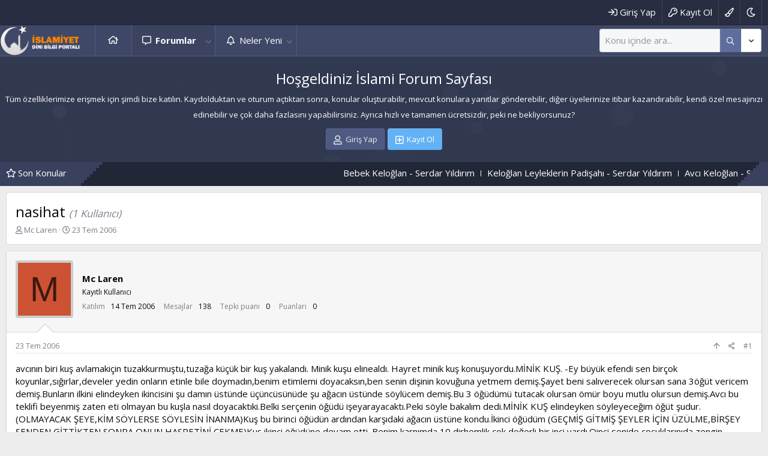

--- FILE ---
content_type: text/html; charset=utf-8
request_url: https://islamisayfa.com/threads/nasihat.559/
body_size: 16709
content:
<!DOCTYPE html>
<html id="XF" lang="tr-TR" dir="LTR"
	data-app="public"
	data-template="thread_view"
	data-container-key="node-48"
	data-content-key="thread-559"
	data-logged-in="false"
	data-cookie-prefix="xf_"
	data-csrf="1769828943,8c55ce6a38926425a60216cb0412130c"
	class="has-no-js template-thread_view"
	>
<head>
	<meta charset="utf-8" />
	<meta http-equiv="X-UA-Compatible" content="IE=Edge" />
	<meta name="viewport" content="width=device-width, initial-scale=1, viewport-fit=cover">

	
	
	

	<title>nasihat | İslami Forum Sayfası</title>

	<link rel="manifest" href="/webmanifest.php">
	
		<meta name="theme-color" content="#3f4867" />
	

	<meta name="apple-mobile-web-app-title" content="İslami Sayfa">
	
		<link rel="apple-touch-icon" href="/data/assets/logo/islamic-icon.png">
	

	
		
		<meta name="description" content="avcının biri kuş avlamakiçin tuzakkurmuştu,tuzağa küçük bir kuş yakalandı. Minik kuşu elinealdı. Hayret minik kuş konuşuyordu.MİNİK KUŞ. -Ey büyük efendi..." />
		<meta property="og:description" content="avcının biri kuş avlamakiçin tuzakkurmuştu,tuzağa küçük bir kuş yakalandı. Minik kuşu elinealdı. Hayret minik kuş konuşuyordu.MİNİK KUŞ. -Ey büyük efendi sen birçok koyunlar,sığırlar,develer yedin onların etinle bile doymadın,benim etimlemi doyacaksın,ben senin dişinin kovuğuna yetmem..." />
		<meta property="twitter:description" content="avcının biri kuş avlamakiçin tuzakkurmuştu,tuzağa küçük bir kuş yakalandı. Minik kuşu elinealdı. Hayret minik kuş konuşuyordu.MİNİK KUŞ. -Ey büyük efendi sen birçok koyunlar,sığırlar,develer yedin..." />
	
	
		<meta property="og:url" content="https://islamisayfa.com/threads/nasihat.559/" />
	
		<link rel="canonical" href="https://islamisayfa.com/threads/nasihat.559/" />
	

	
		
	
	
	<meta property="og:site_name" content="İslami Forum Sayfası" />


	
	
		
	
	
	<meta property="og:type" content="website" />


	
	
		
	
	
	
		<meta property="og:title" content="nasihat" />
		<meta property="twitter:title" content="nasihat" />
	


	
	
	
	

	
	

	


	<link rel="preload" href="/styles/fonts/fa/fa-regular-400.woff2?_v=5.15.3" as="font" type="font/woff2" crossorigin="anonymous" />


	<link rel="preload" href="/styles/fonts/fa/fa-solid-900.woff2?_v=5.15.3" as="font" type="font/woff2" crossorigin="anonymous" />


<link rel="preload" href="/styles/fonts/fa/fa-brands-400.woff2?_v=5.15.3" as="font" type="font/woff2" crossorigin="anonymous" />

	<link rel="stylesheet" href="/css.php?css=public%3Anormalize.css%2Cpublic%3Afa.css%2Cpublic%3Acore.less%2Cpublic%3Aapp.less&amp;s=3&amp;l=2&amp;d=1675172599&amp;k=84c7703106f7b4e6974a253a0c35a51d5b78c3b4" />

	<link rel="stylesheet" href="/css.php?css=public%3Amessage.less%2Cpublic%3Ashare_controls.less%2Cpublic%3Axentr_base.less%2Cpublic%3Axentr_bg_chooser.less%2Cpublic%3Axentr_footer.less%2Cpublic%3Axentr_newsTicker_widget.less%2Cpublic%3Axentr_top_section.less%2Cpublic%3Aextra.less&amp;s=3&amp;l=2&amp;d=1675172599&amp;k=e61943a48ae6c295004139bda7c80a450b30848b" />

	
		<script src="/js/xf/preamble.min.js?_v=3c8490bc"></script>
	


	
	
		<link href='//fonts.googleapis.com/css?family=Open+Sans:300,400,600,700' rel='stylesheet' type='text/css'>
	
	
	<script async src="https://www.googletagmanager.com/gtag/js?id=G-8C8ZJV1E1B"></script>
	<script>
		window.dataLayer = window.dataLayer || [];
		function gtag(){dataLayer.push(arguments);}
		gtag('js', new Date());
		gtag('config', 'G-8C8ZJV1E1B', {
			// 
			
			
				'anonymize_ip': true,
			
		});
	</script>

	
</head>
<body data-template="thread_view">
	
	<div id="preloader"></div>
	

<div class="p-pageWrapper" id="top">


	<div class="p-staffBar">
		<div class="p-staffBar-inner hScroller" data-xf-init="h-scroller">
			<div class="hScroller-scroll">
			
				

				

				

				


				
					</div>
			<div class="p-nav-opposite">
				<div class="p-navgroup p-account p-navgroup--guest">
					
						<a href="/login/" class="p-navgroup-link p-navgroup-link--textual p-navgroup-link--logIn"
							data-xf-click="overlay" data-follow-redirects="on">
							<span class="p-navgroup-linkText">Giriş Yap</span>
						</a>
						
							<a href="/register/" class="p-navgroup-link p-navgroup-link--textual p-navgroup-link--register"
								data-xf-click="overlay" data-follow-redirects="on">
								<span class="p-navgroup-linkText">Kayıt Ol</span>
							</a>
						
					
						
						<a href="#"class="p-navgroup-link p-navgroup-link--iconic p-navgroup-link--bgchooser bgPicker"
							data-xf-init="tooltip" title="Tema seçici" rel="nofollow">
							<i class="fa--xf far fa-paint-brush" aria-hidden="true"></i>
						</a>
					
						
				</div>

				<div class="p-navgroup p-discovery">
					<a href="/whats-new/"
						class="p-navgroup-link p-navgroup-link--iconic p-navgroup-link--whatsnew"
						aria-label="Neler Yeni"
						title="Neler Yeni">
						<i aria-hidden="true"></i>
						<span class="p-navgroup-linkText">Neler Yeni</span>
					</a>
					
					
					
						
    

        <div class="search-box">
            <input type="text" class="input" name="keywords" id="search-typed" placeholder="Ara" aria-label="Ara" form="search" data-menu-autofocus="true" />
            <div class="btn-group" role="group">
				
				<button type="submit" class="button--primary button" form="search" aria-label="Daha fazla seçenek" aria-expanded="false" data-xf-init="tooltip" title="Ara" aria-haspopup="true"><span class="button-text">
					<i class="fa--xf far fa-search" aria-hidden="true"></i>
				</span></button>
					
				<button type="button" class="button--link button--small menuTrigger button" data-xf-click="menu" aria-label="Daha fazla seçenek" aria-expanded="false" data-xf-init="tooltip" title="Gelişmiş Arama" aria-haspopup="true"><span class="button-text">
					<i class="fa--xf far fa-angle-down" aria-hidden="true"></i>
				</span></button>
				<div class="menu menu--structural search" data-menu="menu" aria-hidden="true">
                    <form action="/search/search" id="search" method="post" class="menu-content" data-xf-init="quick-search">

						
						
							<div class="menu-row">
								
			<select name="constraints" class="js-quickSearch-constraint input" aria-label="içinde ara">
				<option value="">Her yerde</option>
<option value="{&quot;search_type&quot;:&quot;post&quot;}">Konular</option>
<option value="{&quot;search_type&quot;:&quot;post&quot;,&quot;c&quot;:{&quot;nodes&quot;:[48],&quot;child_nodes&quot;:1}}">Bu forum</option>
<option value="{&quot;search_type&quot;:&quot;post&quot;,&quot;c&quot;:{&quot;thread&quot;:559}}">Bu konu</option>

			</select>
		
							</div>
						

						
						<div class="menu-row">
							<label class="iconic"><input type="checkbox"  name="c[title_only]" value="1" /><i aria-hidden="true"></i><span class="iconic-label">Sadece başlıkları ara</span></label>

						</div>
						
						<div class="menu-row">
							<div class="inputGroup">
								<span class="inputGroup-text" id="ctrl_search_menu_by_member">Kullanıcı:</span>
								<input type="text" class="input" name="c[users]" data-xf-init="auto-complete" placeholder="Üye" aria-labelledby="ctrl_search_menu_by_member" />
							</div>
						</div>
						<div class="menu-footer">
							<span class="menu-footer-controls">
								<button type="submit" class="button--primary button button--icon button--icon--search"><span class="button-text">Ara</span></button>
								<a href="/search/" class="button"><span class="button-text">Gelişmiş Arama...</span></a>
							</span>
						</div>

						<input type="hidden" name="_xfToken" value="1769828943,8c55ce6a38926425a60216cb0412130c" />
					</form>
				</div>
            </div>
        </div>
		
    

						
	
	
		<a href="/misc/style?style_id=16&amp;t=1769828943%2C8c55ce6a38926425a60216cb0412130c"
			class="p-navgroup-link theme-switcher"
				data-xf-init="tooltip"
				title="Dark mode"><i class="fa--xf far fa-moon" aria-hidden="true"></i>
		</a>
	

					

					
						<a href="/search/"
							class="p-navgroup-link p-navgroup-link--iconic p-navgroup-link--search"
							data-xf-click="menu"
							data-xf-key="/"
							aria-label="Ara"
							aria-expanded="false"
							aria-haspopup="true"
							title="Ara">
							<i aria-hidden="true"></i>
							<span class="p-navgroup-linkText">Ara</span>
						</a>
						<div class="menu menu--structural menu--wide" data-menu="menu" aria-hidden="true">
							<form action="/search/search" method="post"
								class="menu-content"
								data-xf-init="quick-search">

								<h3 class="menu-header">Ara</h3>
								
								<div class="menu-row">
									
										<div class="inputGroup inputGroup--joined">
											<input type="text" class="input" name="keywords" placeholder="Ara..." aria-label="Ara" data-menu-autofocus="true" />
											
			<select name="constraints" class="js-quickSearch-constraint input" aria-label="içinde ara">
				<option value="">Her yerde</option>
<option value="{&quot;search_type&quot;:&quot;post&quot;}">Konular</option>
<option value="{&quot;search_type&quot;:&quot;post&quot;,&quot;c&quot;:{&quot;nodes&quot;:[48],&quot;child_nodes&quot;:1}}">Bu forum</option>
<option value="{&quot;search_type&quot;:&quot;post&quot;,&quot;c&quot;:{&quot;thread&quot;:559}}">Bu konu</option>

			</select>
		
										</div>
									
								</div>

								
								<div class="menu-row">
									<label class="iconic"><input type="checkbox"  name="c[title_only]" value="1" /><i aria-hidden="true"></i><span class="iconic-label">Sadece başlıkları ara

												
													<span tabindex="0" role="button"
														data-xf-init="tooltip" data-trigger="hover focus click" title="Tags will also be searched">

														<i class="fa--xf far fa-question-circle u-muted u-smaller" aria-hidden="true"></i>
													</span></span></label>

								</div>
								
								<div class="menu-row">
									<div class="inputGroup">
										<span class="inputGroup-text" id="ctrl_search_menu_by_member">Kullanıcı:</span>
										<input type="text" class="input" name="c[users]" data-xf-init="auto-complete" placeholder="Üye" aria-labelledby="ctrl_search_menu_by_member" />
									</div>
								</div>
								<div class="menu-footer">
									<span class="menu-footer-controls">
										<button type="submit" class="button--primary button button--icon button--icon--search"><span class="button-text">Ara</span></button>
										<a href="/search/" class="button"><span class="button-text">Gelişmiş Arama...</span></a>
									</span>
								</div>

								<input type="hidden" name="_xfToken" value="1769828943,8c55ce6a38926425a60216cb0412130c" />
							</form>
						</div>
					
					
				</div>
			</div>
			<div>
				
			
			</div>
		</div>
	</div>



<header class="p-header gradient" id="header">
	
	<div class="p-header-inner">
		<div class="p-header-content">

			<div class="p-header-logo p-header-logo--image">
				<a href="https://islamisayfa.com">
					<img src="/data/styles/2/styles/xentr/ryzer/xenforo/islami-logo.png" srcset="" alt="İslami Forum Sayfası"
						width="" height="" />
				</a>
			</div>
			
			
			

			
		</div>
	</div>
</header>





	<div class="p-navSticky p-navSticky--primary" data-xf-init="sticky-header">
		
	<nav class="p-nav gradient">
		<div class="p-nav-inner">
			<button type="button" class="button--plain p-nav-menuTrigger button" data-xf-click="off-canvas" data-menu=".js-headerOffCanvasMenu" tabindex="0" aria-label="Menü"><span class="button-text">
				<i aria-hidden="true"></i>
			</span></button>

			<div class="p-nav-smallLogo">
				<a href="https://islamisayfa.com">
					<img src="/data/styles/2/styles/xentr/ryzer/xenforo/islami-logo.png" srcset="" alt="İslami Forum Sayfası"
						width="" height="" />
				</a>
			</div>

			<div class="p-nav-scroller hScroller" data-xf-init="h-scroller" data-auto-scroll=".p-navEl.is-selected">
				<div class="hScroller-scroll">
					<ul class="p-nav-list js-offCanvasNavSource">
					
						<li>
							
	<div class="p-navEl " >
		

			
	
	<a href="https://islamisayfa.com"
		class="p-navEl-link "
		
		data-xf-key="1"
		data-nav-id="home">Ana Sayfa</a>


			

		
		
	</div>

						</li>
					
						<li>
							
	<div class="p-navEl is-selected" data-has-children="true">
		

			
	
	<a href="/"
		class="p-navEl-link p-navEl-link--splitMenu "
		
		
		data-nav-id="forums">Forumlar</a>


			<a data-xf-key="2"
				data-xf-click="menu"
				data-menu-pos-ref="< .p-navEl"
				class="p-navEl-splitTrigger"
				role="button"
				tabindex="0"
				aria-label="Genişletilmiş olarak değiştir"
				aria-expanded="false"
				aria-haspopup="true"></a>

		
		
			<div class="menu menu--structural" data-menu="menu" aria-hidden="true">
				<div class="menu-content">
					
						
	
	
	<a href="/whats-new/posts/"
		class="menu-linkRow u-indentDepth0 js-offCanvasCopy "
		
		
		data-nav-id="newPosts">Yeni Mesajlar</a>

	

					
						
	
	
	<a href="/search/?type=post"
		class="menu-linkRow u-indentDepth0 js-offCanvasCopy "
		
		
		data-nav-id="searchForums">Forumlarda Ara</a>

	

					
				</div>
			</div>
		
	</div>

						</li>
					
						<li>
							
	<div class="p-navEl " data-has-children="true">
		

			
	
	<a href="/whats-new/"
		class="p-navEl-link p-navEl-link--splitMenu "
		
		
		data-nav-id="whatsNew">Neler Yeni</a>


			<a data-xf-key="3"
				data-xf-click="menu"
				data-menu-pos-ref="< .p-navEl"
				class="p-navEl-splitTrigger"
				role="button"
				tabindex="0"
				aria-label="Genişletilmiş olarak değiştir"
				aria-expanded="false"
				aria-haspopup="true"></a>

		
		
			<div class="menu menu--structural" data-menu="menu" aria-hidden="true">
				<div class="menu-content">
					
						
	
	
	<a href="/whats-new/posts/"
		class="menu-linkRow u-indentDepth0 js-offCanvasCopy "
		 rel="nofollow"
		
		data-nav-id="whatsNewPosts">Yeni Mesajlar</a>

	

					
						
	
	
	<a href="/whats-new/latest-activity"
		class="menu-linkRow u-indentDepth0 js-offCanvasCopy "
		 rel="nofollow"
		
		data-nav-id="latestActivity">Son Etkinlikler</a>

	

					
				</div>
			</div>
		
	</div>

						</li>
					
					</ul>
				</div>
			</div>
			
			
			<div class="p-nav-opposite">
				<div class="p-navgroup p-account p-navgroup--guest">
					
						<a href="/login/" class="p-navgroup-link p-navgroup-link--textual p-navgroup-link--logIn"
							data-xf-click="overlay" data-follow-redirects="on">
							<span class="p-navgroup-linkText">Giriş Yap</span>
						</a>
						
							<a href="/register/" class="p-navgroup-link p-navgroup-link--textual p-navgroup-link--register"
								data-xf-click="overlay" data-follow-redirects="on">
								<span class="p-navgroup-linkText">Kayıt Ol</span>
							</a>
						
					
						
						<a href="#"class="p-navgroup-link p-navgroup-link--iconic p-navgroup-link--bgchooser bgPicker"
							data-xf-init="tooltip" title="Tema seçici" rel="nofollow">
							<i class="fa--xf far fa-paint-brush" aria-hidden="true"></i>
						</a>
					
						
				</div>

				<div class="p-navgroup p-discovery">
					<a href="/whats-new/"
						class="p-navgroup-link p-navgroup-link--iconic p-navgroup-link--whatsnew"
						aria-label="Neler Yeni"
						title="Neler Yeni">
						<i aria-hidden="true"></i>
						<span class="p-navgroup-linkText">Neler Yeni</span>
					</a>
					
					
					
						
    

        <div class="search-box">
            <input type="text" class="input" name="keywords" id="search-typed" placeholder="Ara" aria-label="Ara" form="search" data-menu-autofocus="true" />
            <div class="btn-group" role="group">
				
				<button type="submit" class="button--primary button" form="search" aria-label="Daha fazla seçenek" aria-expanded="false" data-xf-init="tooltip" title="Ara" aria-haspopup="true"><span class="button-text">
					<i class="fa--xf far fa-search" aria-hidden="true"></i>
				</span></button>
					
				<button type="button" class="button--link button--small menuTrigger button" data-xf-click="menu" aria-label="Daha fazla seçenek" aria-expanded="false" data-xf-init="tooltip" title="Gelişmiş Arama" aria-haspopup="true"><span class="button-text">
					<i class="fa--xf far fa-angle-down" aria-hidden="true"></i>
				</span></button>
				<div class="menu menu--structural search" data-menu="menu" aria-hidden="true">
                    <form action="/search/search" id="search" method="post" class="menu-content" data-xf-init="quick-search">

						
						
							<div class="menu-row">
								
			<select name="constraints" class="js-quickSearch-constraint input" aria-label="içinde ara">
				<option value="">Her yerde</option>
<option value="{&quot;search_type&quot;:&quot;post&quot;}">Konular</option>
<option value="{&quot;search_type&quot;:&quot;post&quot;,&quot;c&quot;:{&quot;nodes&quot;:[48],&quot;child_nodes&quot;:1}}">Bu forum</option>
<option value="{&quot;search_type&quot;:&quot;post&quot;,&quot;c&quot;:{&quot;thread&quot;:559}}">Bu konu</option>

			</select>
		
							</div>
						

						
						<div class="menu-row">
							<label class="iconic"><input type="checkbox"  name="c[title_only]" value="1" /><i aria-hidden="true"></i><span class="iconic-label">Sadece başlıkları ara</span></label>

						</div>
						
						<div class="menu-row">
							<div class="inputGroup">
								<span class="inputGroup-text" id="ctrl_search_menu_by_member">Kullanıcı:</span>
								<input type="text" class="input" name="c[users]" data-xf-init="auto-complete" placeholder="Üye" aria-labelledby="ctrl_search_menu_by_member" />
							</div>
						</div>
						<div class="menu-footer">
							<span class="menu-footer-controls">
								<button type="submit" class="button--primary button button--icon button--icon--search"><span class="button-text">Ara</span></button>
								<a href="/search/" class="button"><span class="button-text">Gelişmiş Arama...</span></a>
							</span>
						</div>

						<input type="hidden" name="_xfToken" value="1769828943,8c55ce6a38926425a60216cb0412130c" />
					</form>
				</div>
            </div>
        </div>
		
    

						
	
	
		<a href="/misc/style?style_id=16&amp;t=1769828943%2C8c55ce6a38926425a60216cb0412130c"
			class="p-navgroup-link theme-switcher"
				data-xf-init="tooltip"
				title="Dark mode"><i class="fa--xf far fa-moon" aria-hidden="true"></i>
		</a>
	

					

					
						<a href="/search/"
							class="p-navgroup-link p-navgroup-link--iconic p-navgroup-link--search"
							data-xf-click="menu"
							data-xf-key="/"
							aria-label="Ara"
							aria-expanded="false"
							aria-haspopup="true"
							title="Ara">
							<i aria-hidden="true"></i>
							<span class="p-navgroup-linkText">Ara</span>
						</a>
						<div class="menu menu--structural menu--wide" data-menu="menu" aria-hidden="true">
							<form action="/search/search" method="post"
								class="menu-content"
								data-xf-init="quick-search">

								<h3 class="menu-header">Ara</h3>
								
								<div class="menu-row">
									
										<div class="inputGroup inputGroup--joined">
											<input type="text" class="input" name="keywords" placeholder="Ara..." aria-label="Ara" data-menu-autofocus="true" />
											
			<select name="constraints" class="js-quickSearch-constraint input" aria-label="içinde ara">
				<option value="">Her yerde</option>
<option value="{&quot;search_type&quot;:&quot;post&quot;}">Konular</option>
<option value="{&quot;search_type&quot;:&quot;post&quot;,&quot;c&quot;:{&quot;nodes&quot;:[48],&quot;child_nodes&quot;:1}}">Bu forum</option>
<option value="{&quot;search_type&quot;:&quot;post&quot;,&quot;c&quot;:{&quot;thread&quot;:559}}">Bu konu</option>

			</select>
		
										</div>
									
								</div>

								
								<div class="menu-row">
									<label class="iconic"><input type="checkbox"  name="c[title_only]" value="1" /><i aria-hidden="true"></i><span class="iconic-label">Sadece başlıkları ara

												
													<span tabindex="0" role="button"
														data-xf-init="tooltip" data-trigger="hover focus click" title="Tags will also be searched">

														<i class="fa--xf far fa-question-circle u-muted u-smaller" aria-hidden="true"></i>
													</span></span></label>

								</div>
								
								<div class="menu-row">
									<div class="inputGroup">
										<span class="inputGroup-text" id="ctrl_search_menu_by_member">Kullanıcı:</span>
										<input type="text" class="input" name="c[users]" data-xf-init="auto-complete" placeholder="Üye" aria-labelledby="ctrl_search_menu_by_member" />
									</div>
								</div>
								<div class="menu-footer">
									<span class="menu-footer-controls">
										<button type="submit" class="button--primary button button--icon button--icon--search"><span class="button-text">Ara</span></button>
										<a href="/search/" class="button"><span class="button-text">Gelişmiş Arama...</span></a>
									</span>
								</div>

								<input type="hidden" name="_xfToken" value="1769828943,8c55ce6a38926425a60216cb0412130c" />
							</form>
						</div>
					
					
				</div>
			</div>
			

			
		</div>
	</nav>

		<div class="xtr-progress-bar"></div>
	</div>
	


<div class="offCanvasMenu offCanvasMenu--nav js-headerOffCanvasMenu" data-menu="menu" aria-hidden="true" data-ocm-builder="navigation">
	<div class="offCanvasMenu-backdrop" data-menu-close="true"></div>
	<div class="offCanvasMenu-content">
		<div class="offCanvasMenu-header">
			Menü
			<a class="offCanvasMenu-closer" data-menu-close="true" role="button" tabindex="0" aria-label="Kapat"></a>
		</div>
		
			<div class="p-offCanvasRegisterLink">
				<div class="offCanvasMenu-linkHolder">
					<a href="/login/" class="offCanvasMenu-link" data-xf-click="overlay" data-menu-close="true">
						Giriş Yap
					</a>
				</div>
				<hr class="offCanvasMenu-separator" />
				
					<div class="offCanvasMenu-linkHolder">
						<a href="/register/" class="offCanvasMenu-link" data-xf-click="overlay" data-menu-close="true">
							Kayıt Ol
						</a>
					</div>
					<hr class="offCanvasMenu-separator" />
				
			</div>
		
		<div class="js-offCanvasNavTarget"></div>
		<div class="offCanvasMenu-installBanner js-installPromptContainer" style="display: none;" data-xf-init="install-prompt">
			<div class="offCanvasMenu-installBanner-header">Uygulamayı Yükle</div>
			<button type="button" class="js-installPromptButton button"><span class="button-text">Yükle</span></button>
		</div>
	</div>
</div>




		

<div class="xentr-top-section gradient">
	
	
		<div class="xentr-top-section-particles">
			<div id="particles-js"></div>
		</div>	
	
	
	<div class="section-content p-body-inner">
		
			<div class="xentr-message-block">
				<h1 class="p-title-value">Hoşgeldiniz İslami Forum Sayfası</h1>
				<h5 class="p-description">Tüm özelliklerimize erişmek için şimdi bize katılın. Kaydolduktan ve oturum açtıktan sonra, konular oluşturabilir, mevcut konulara yanıtlar gönderebilir, diğer üyelerinize itibar kazandırabilir, kendi özel mesajınızı edinebilir ve çok daha fazlasını yapabilirsiniz. Ayrıca hızlı ve tamamen ücretsizdir, peki ne bekliyorsunuz?</h5>
				<div class="block-outer block-outer--after button-group">
					<a href="/login/" class="button button--icon button--icon--user" data-xf-click="overlay" data-follow-redirects="on"><span class="button-text">Giriş Yap</span></a>
					
						<a href="/register/" class="button--cta button button--icon button--icon--add" data-xf-click="overlay" data-follow-redirects="on"><span class="button-text">Kayıt Ol</span></a>
					
				</div>
			</div>
		
	</div>
</div>








		

<div class="new-tickers-wrap">
	<div class="new-tickers p-body-inner">
		<div class="new-tickers-stairs left red">
			<div class="new-tickers-stair"></div>
			<div class="new-tickers-stair"></div>
			<div class="new-tickers-stair"></div>
			<div class="new-tickers-stair"></div>
			<div class="new-tickers-stair"></div>
			<div class="new-tickers-stair"></div>
			<div class="new-tickers-stair"></div>
			<div class="new-tickers-stair"></div>
		</div>

		<div class="new-tickers-stairs right blue">
			<div class="new-tickers-stair"></div>
			<div class="new-tickers-stair"></div>
			<div class="new-tickers-stair"></div>
			<div class="new-tickers-stair"></div>
			<div class="new-tickers-stair"></div>
			<div class="new-tickers-stair"></div>
			<div class="new-tickers-stair"></div>
			<div class="new-tickers-stair"></div>
		</div>
		
		<div class="live-news-widget-title-wrap">
			
			<p class="live-news-widget-title">Son Konular</p>
		</div>

		<div id="xentr-live-ticker" class="new-tickers-text-wrap">
			<ul id="xtr-live-ticker">
			
			
				<li>
					
						<span> 
							<a href="/threads/bebek-keloglan-serdar-yildirim.1865021/" class="" data-tp-primary="on" data-xf-init="preview-tooltip" data-preview-url="/threads/bebek-keloglan-serdar-yildirim.1865021/preview">Bebek Keloğlan - Serdar Yıldırım</a>
						</span>				
					</li>
			
			
				<li>
					
						<span> 
							<a href="/threads/keloglan-leyleklerin-padisahi-serdar-yildirim.1865020/" class="" data-tp-primary="on" data-xf-init="preview-tooltip" data-preview-url="/threads/keloglan-leyleklerin-padisahi-serdar-yildirim.1865020/preview">Keloğlan Leyleklerin Padişahı - Serdar Yıldırım</a>
						</span>				
					</li>
			
			
				<li>
					
						<span> 
							<a href="/threads/avci-keloglan-serdar-yildirim.1865019/" class="" data-tp-primary="on" data-xf-init="preview-tooltip" data-preview-url="/threads/avci-keloglan-serdar-yildirim.1865019/preview">Avcı Keloğlan - Serdar Yıldırım</a>
						</span>				
					</li>
			
			
				<li>
					
						<span> 
							<a href="/threads/keloglan-cataltepe-tekfuruna-karsi-serdar-yildirim.1865018/" class="" data-tp-primary="on" data-xf-init="preview-tooltip" data-preview-url="/threads/keloglan-cataltepe-tekfuruna-karsi-serdar-yildirim.1865018/preview">Keloğlan Çataltepe Tekfuru&#039;na Karşı - Serdar Yıldırım</a>
						</span>				
					</li>
			
			
				<li>
					
						<span> 
							<a href="/threads/islamiyet-gen-tr-44-hatim.1865017/" class="" data-tp-primary="on" data-xf-init="preview-tooltip" data-preview-url="/threads/islamiyet-gen-tr-44-hatim.1865017/preview">İslamiyet Gen. Tr. 44. Hatim</a>
						</span>				
					</li>
			
			</ul>
		</div>
	</div>
</div>

	
<div class="p-body">
	<div class="p-body-inner">

	
	
	 
	 
	 
	
	
		

		<!--XF:EXTRA_OUTPUT-->
		
			

<div id="colours">
    <div id="bgChooser1" class="palette styleSelector1">Blue</div>
    <div id="bgChooser2" class="palette styleSelector2">Red</div>
    <div id="bgChooser3" class="palette styleSelector3">Green</div>
    <div id="bgChooser4" class="palette styleSelector4">Orange</div>
    <div id="bgChooser5" class="palette styleSelector5">Voilet</div>
	<div id="bgChooser6" class="palette styleSelector6">Slate</div>
	<div id="bgChooser7" class="palette styleSelector7">Dark</div>
    <div id="result"></div>
</div>
		
		
		<!--XENTR:QUICK_TOUCH-->
		

		

		

		
		
		
			
		
		
		

		


	<noscript class="js-jsWarning"><div class="blockMessage blockMessage--important blockMessage--iconic u-noJsOnly">JavaScript devre dışı. Daha iyi bir deneyim için, önce lütfen tarayıcınızda JavaScript'i etkinleştirin.</div></noscript>

		
	<div class="blockMessage blockMessage--important blockMessage--iconic js-browserWarning" style="display: none">Eski bir web tarayıcısı kullanıyorsunuz. Bu veya diğer siteleri görüntülemekte sorunlar yaşayabilirsiniz..<br />Tarayıcınızı güncellemeli veya <a href="https://www.google.com/chrome/" target="_blank" rel="noopener">alternatif bir tarayıcı</a> kullanmalısınız.</div>


		
			<div class="p-body-header">
			
				
					<div class="p-title ">
					
						
							<h1 class="p-title-value">nasihat
	
	

	
		<span class="sv-user-activity--viewer-count">(1 Kullanıcı)</span>
	

</h1>
						
						
					
					</div>
				

				
					<div class="p-description">
	<ul class="listInline listInline--bullet">
		<li>
			<i class="fa--xf far fa-user" aria-hidden="true" title="Konuyu başlatan"></i>
			<span class="u-srOnly">Konuyu başlatan</span>

			<a href="/members/mc-laren.3005/" class="username  u-concealed" dir="auto" data-user-id="3005" data-xf-init="member-tooltip">Mc Laren</a>
		</li>
		<li>
			<i class="fa--xf far fa-clock" aria-hidden="true" title="Başlangıç tarihi"></i>
			<span class="u-srOnly">Başlangıç tarihi</span>

			<a href="/threads/nasihat.559/" class="u-concealed"><time  class="u-dt" dir="auto" datetime="2006-07-23T02:52:11+0400" data-time="1153608731" data-date-string="23 Tem 2006" data-time-string="02:52" title="23 Tem 2006 - 02:52">23 Tem 2006</time></a>
		</li>
		
	</ul>
</div>
				
			
			</div>
		

		<div class="p-body-main  ">
			
			<div class="p-body-contentCol"></div>
			

			

			<div class="p-body-content">
				
				
				<div class="p-body-pageContent">










	
	
	
		
	
	
	


	
	
	
		
	
	
	


	
	
		
	
	
	


	
	












	

	
		
	





















<div class="block block--messages" data-xf-init="" data-type="post" data-href="/inline-mod/" data-search-target="*">

	<span class="u-anchorTarget" id="posts"></span>

	
		
	

	

	<div class="block-outer"></div>

	

	
		
	<div class="block-outer js-threadStatusField"></div>

	

	<div class="block-container lbContainer"
		data-xf-init="lightbox select-to-quote"
		data-message-selector=".js-post"
		data-lb-id="thread-559"
		data-lb-universal="0">

		<div class="block-body js-replyNewMessageContainer">
			
				

					

					
						

	

	

	
	<article class="message message--post js-post is-first js-inlineModContainer  "
		data-author="Mc Laren"
		data-content="post-559"
		id="js-post-559">

		<span class="u-anchorTarget" id="post-559"></span>

		
			<div class="message-user-inner">
				
					<div class="message-cell message-cell--user">
						

	<section itemscope itemtype="https://schema.org/Person" class="message-user">
		<div class="message-avatar ">
			<div class="message-avatar-wrapper">
				<a href="/members/mc-laren.3005/" class="avatar avatar--m avatar--default avatar--default--dynamic" data-user-id="3005" data-xf-init="member-tooltip" style="background-color: #cc5233; color: #3d180f">
			<span class="avatar-u3005-m" role="img" aria-label="Mc Laren">M</span> 
		</a>
				
			</div>
		</div>
		<div class="xtr-message-container">
		<div class="message-userDetails">
			<h4 class="message-name"><a href="/members/mc-laren.3005/" class="username " dir="auto" data-user-id="3005" data-xf-init="member-tooltip" itemprop="name">Mc Laren</a>
				
			</h4>
			<h5 class="userTitle message-userTitle" dir="auto" itemprop="jobTitle">Kayıtlı Kullanıcı</h5>
			
		</div>
		
			
			
				<div class="message-userExtras ">
				
					
						<dl class="pairs pairs--justified">
							<dt>Katılım</dt>
							<dd>14 Tem 2006</dd>
						</dl>
					
					
						<dl class="pairs pairs--justified">
							<dt>Mesajlar</dt>
							<dd>138</dd>
						</dl>
					
					
					
						<dl class="pairs pairs--justified">
							<dt>Tepki puanı</dt>
							<dd>0</dd>
						</dl>
					
					
						<dl class="pairs pairs--justified">
							<dt>Puanları</dt>
							<dd>0</dd>
						</dl>
					
					
					
					
					
						

	

						
					
				
				</div>
			
		
		</div>
		<span class="message-userArrow"></span>
	</section>

					</div>
				

				
					<div class="message-cell message-cell--main">
					
						<div class="message-main js-quickEditTarget">

							
								

	<header class="message-attribution message-attribution--split">
		<ul class="message-attribution-main listInline ">
			
			
			<li class="u-concealed">
				<a href="/threads/nasihat.559/post-559" rel="nofollow">
					<time  class="u-dt" dir="auto" datetime="2006-07-23T02:52:11+0400" data-time="1153608731" data-date-string="23 Tem 2006" data-time-string="02:52" title="23 Tem 2006 - 02:52" itemprop="datePublished">23 Tem 2006</time>
				</a>
			</li>
			
		</ul>

		<ul class="message-attribution-opposite message-attribution-opposite--list ">
			
			
			<li>
				<a href="#top" class="button--scroll" data-xf-click="scroll-to">
					<i class="fa--xf far fa-arrow-up" aria-hidden="true"></i>
				</a>
			</li>
			<li>
				<a href="/threads/nasihat.559/post-559"
					class="message-attribution-gadget"
					data-xf-init="share-tooltip"
					data-href="/posts/559/share"
					aria-label="Paylaş"
					rel="nofollow">
					<i class="fa--xf far fa-share-alt" aria-hidden="true"></i>
				</a>
			</li>
			
			
				<li>
					<a href="/threads/nasihat.559/post-559" rel="nofollow">
						#1
					</a>
				</li>
			
		</ul>
	</header>

							

							<div class="message-content js-messageContent">
							

								
									
	
	
	

								

								
									

	<div class="message-userContent lbContainer js-lbContainer "
		data-lb-id="post-559"
		data-lb-caption-desc="Mc Laren &middot; 23 Tem 2006 - 02:52">

		
			

	

		

		<article class="message-body js-selectToQuote">
			
				
			
			
				<div class="bbWrapper">avcının biri kuş avlamakiçin tuzakkurmuştu,tuzağa küçük bir kuş yakalandı. Minik kuşu elinealdı. Hayret minik kuş konuşuyordu.MİNİK KUŞ. -Ey büyük efendi sen birçok koyunlar,sığırlar,develer yedin onların etinle bile doymadın,benim etimlemi doyacaksın,ben senin dişinin kovuğuna yetmem demiş.Şayet beni salıverecek olursan sana 3öğüt vericem demiş.Bunların ilkini elindeyken ikincisini şu damın üstünde üçüncüsünüde şu ağacın üstünde söylücem demiş.Bu 3 öğüdümü tutacak olursan ömür boyu mutlu olursun demiş.Avcı bu teklifi beyenmiş zaten eti olmayan bu kuşla nasıl doyacaktıki.Belki serçenin öğüdü işeyarayacaktı.Peki söyle bakalım dedi.MİNİK KUŞ elindeyken söyleyeceğim öğüt şudur.(OLMAYACAK ŞEYE,KİM SÖYLERSE SÖYLESİN İNANMA)Kuş bu birinci öğüdün ardından karşıdaki ağacın üstüne kondu.İkinci öğüdüm (GEÇMİŞ GİTMİŞ ŞEYLER İÇİN ÜZÜLME,BİRŞEY SENDEN GİTTİKTEN SONRA ONUN HASRETİNİ ÇEKME)Kuş ikinci öğüdüne devam etti. Benim karnımda 10 dirhemlik çok değerli bir inci vardı.Oinci senide çocuklarınıda zengin ederdi.Oinci senindi ama kısmetin değilmiş.Öylebir inci kaçırdınki dünyada eşi benzeri yoktu. der .Avcı busözleri işitince... Eyvah ! ben kendi elimle kendime yazık ettim.elimdeki talih kuşunu kaçırdım der.Ah benim eşşek kafam diye dövünmeye,üzülmeye başlar.KUŞ bunun bu halini görünce.-Be aptal adam biraz önce sana ne öğüt verdim , şu haline bak inci elinden gitti ise neüzülüyorsun,ben sana geçen bir şeye üzülme demedimmi,sözümü anlamadınmı.Sonra sana olmayacak birşeye inanma diye ilk öğütümü verdim.On dirhemlik inciyi duyunca aklın başından gitti.Benim üç dirhem gelmeyeceğimi bildiğin halde nasıl içimde ondirhemlik inci bulunabilir dedi.Avcı kuşun uyarısını dinleyince aklı başına geldi.-Hayır güzel ve akıllı kuş ,şu üçüncü dileğinide söylede öyle git dedi.Kuş üçüncü dileğini söylemek için damdan ağacın üzerine sıçradı ve avcıya alaycı bir tavırla-Allah allah ilk iki öğüdümü çok iyi tuttunda üçüncüsünümü tutucan dedi.Ve tamahkar avcının haline güldü göğün maviliklerine doğru uçtu gitti.        Uykuya dalmış bilgisiz kişiye öğüt vermek,çorak yere tohum saçmaktır. Abdallık ve bilgisizlik yırtığı,yama kabul etmez. Ey öğütçü,ona hikmet tohumunu saçmadan önce,onu yamasız,yırtıksız hale getir...</div>
			
			<div class="js-selectToQuoteEnd">&nbsp;</div>
			
				
			
		</article>

		
			

	

		

		
	</div>

								

								
									
	

								

								
									
	

								

							
							</div>

							
								
	<footer class="message-footer">
		

		<div class="reactionsBar js-reactionsList ">
			
		</div>

		<div class="js-historyTarget message-historyTarget toggleTarget" data-href="trigger-href"></div>
	</footer>

							
						</div>

					
					</div>
				
			</div>
		
	</article>

	
	

					

					

				

					

					
						

	

	

	
	<article class="message message--post js-post  js-inlineModContainer  "
		data-author="Ecrin Hicran"
		data-content="post-89624"
		id="js-post-89624">

		<span class="u-anchorTarget" id="post-89624"></span>

		
			<div class="message-user-inner">
				
					<div class="message-cell message-cell--user">
						

	<section itemscope itemtype="https://schema.org/Person" class="message-user">
		<div class="message-avatar ">
			<div class="message-avatar-wrapper">
				<a href="/members/ecrin-hicran.1247/" class="avatar avatar--m avatar--default avatar--default--dynamic" data-user-id="1247" data-xf-init="member-tooltip" style="background-color: #339999; color: #061313">
			<span class="avatar-u1247-m" role="img" aria-label="Ecrin Hicran">E</span> 
		</a>
				
			</div>
		</div>
		<div class="xtr-message-container">
		<div class="message-userDetails">
			<h4 class="message-name"><a href="/members/ecrin-hicran.1247/" class="username " dir="auto" data-user-id="1247" data-xf-init="member-tooltip" itemprop="name">Ecrin Hicran</a>
				
			</h4>
			<h5 class="userTitle message-userTitle" dir="auto" itemprop="jobTitle">Kayıtlı Kullanıcı</h5>
			
		</div>
		
			
			
				<div class="message-userExtras ">
				
					
						<dl class="pairs pairs--justified">
							<dt>Katılım</dt>
							<dd>19 Nis 2006</dd>
						</dl>
					
					
						<dl class="pairs pairs--justified">
							<dt>Mesajlar</dt>
							<dd>2,624</dd>
						</dl>
					
					
					
						<dl class="pairs pairs--justified">
							<dt>Tepki puanı</dt>
							<dd>0</dd>
						</dl>
					
					
						<dl class="pairs pairs--justified">
							<dt>Puanları</dt>
							<dd>0</dd>
						</dl>
					
					
					
					
					
						

	

						
					
				
				</div>
			
		
		</div>
		<span class="message-userArrow"></span>
	</section>

					</div>
				

				
					<div class="message-cell message-cell--main">
					
						<div class="message-main js-quickEditTarget">

							
								

	<header class="message-attribution message-attribution--split">
		<ul class="message-attribution-main listInline ">
			
			
			<li class="u-concealed">
				<a href="/threads/nasihat.559/post-89624" rel="nofollow">
					<time  class="u-dt" dir="auto" datetime="2006-07-23T02:57:38+0400" data-time="1153609058" data-date-string="23 Tem 2006" data-time-string="02:57" title="23 Tem 2006 - 02:57" itemprop="datePublished">23 Tem 2006</time>
				</a>
			</li>
			
		</ul>

		<ul class="message-attribution-opposite message-attribution-opposite--list ">
			
			
			<li>
				<a href="#top" class="button--scroll" data-xf-click="scroll-to">
					<i class="fa--xf far fa-arrow-up" aria-hidden="true"></i>
				</a>
			</li>
			<li>
				<a href="/threads/nasihat.559/post-89624"
					class="message-attribution-gadget"
					data-xf-init="share-tooltip"
					data-href="/posts/89624/share"
					aria-label="Paylaş"
					rel="nofollow">
					<i class="fa--xf far fa-share-alt" aria-hidden="true"></i>
				</a>
			</li>
			
			
				<li>
					<a href="/threads/nasihat.559/post-89624" rel="nofollow">
						#2
					</a>
				</li>
			
		</ul>
	</header>

							

							<div class="message-content js-messageContent">
							

								
									
	
	
	

								

								
									

	<div class="message-userContent lbContainer js-lbContainer "
		data-lb-id="post-89624"
		data-lb-caption-desc="Ecrin Hicran &middot; 23 Tem 2006 - 02:57">

		

		<article class="message-body js-selectToQuote">
			
				
			
			
				<div class="bbWrapper">RE: nasihat<br />
<br />
selamun aleyküm kardeşim.Allah razı olsun..çok güzel öğütler..sağolasın..selam ve dua ile..</div>
			
			<div class="js-selectToQuoteEnd">&nbsp;</div>
			
				
			
		</article>

		

		
	</div>

								

								
									
	

								

								
									
	

								

							
							</div>

							
								
	<footer class="message-footer">
		

		<div class="reactionsBar js-reactionsList ">
			
		</div>

		<div class="js-historyTarget message-historyTarget toggleTarget" data-href="trigger-href"></div>
	</footer>

							
						</div>

					
					</div>
				
			</div>
		
	</article>

	
	

					

					

				

					

					
						

	

	

	
	<article class="message message--post js-post  js-inlineModContainer  "
		data-author="Musluman_Genc"
		data-content="post-89625"
		id="js-post-89625">

		<span class="u-anchorTarget" id="post-89625"></span>

		
			<div class="message-user-inner">
				
					<div class="message-cell message-cell--user">
						

	<section itemscope itemtype="https://schema.org/Person" class="message-user">
		<div class="message-avatar ">
			<div class="message-avatar-wrapper">
				<a href="/members/musluman_genc.3133/" class="avatar avatar--m avatar--default avatar--default--dynamic" data-user-id="3133" data-xf-init="member-tooltip" style="background-color: #993333; color: #df9f9f">
			<span class="avatar-u3133-m" role="img" aria-label="Musluman_Genc">M</span> 
		</a>
				
			</div>
		</div>
		<div class="xtr-message-container">
		<div class="message-userDetails">
			<h4 class="message-name"><a href="/members/musluman_genc.3133/" class="username " dir="auto" data-user-id="3133" data-xf-init="member-tooltip" itemprop="name">Musluman_Genc</a>
				
			</h4>
			<h5 class="userTitle message-userTitle" dir="auto" itemprop="jobTitle">Kayıtlı Kullanıcı</h5>
			
		</div>
		
			
			
				<div class="message-userExtras ">
				
					
						<dl class="pairs pairs--justified">
							<dt>Katılım</dt>
							<dd>17 Tem 2006</dd>
						</dl>
					
					
						<dl class="pairs pairs--justified">
							<dt>Mesajlar</dt>
							<dd>108</dd>
						</dl>
					
					
					
						<dl class="pairs pairs--justified">
							<dt>Tepki puanı</dt>
							<dd>0</dd>
						</dl>
					
					
						<dl class="pairs pairs--justified">
							<dt>Puanları</dt>
							<dd>0</dd>
						</dl>
					
					
					
					
					
						

	

						
					
				
				</div>
			
		
		</div>
		<span class="message-userArrow"></span>
	</section>

					</div>
				

				
					<div class="message-cell message-cell--main">
					
						<div class="message-main js-quickEditTarget">

							
								

	<header class="message-attribution message-attribution--split">
		<ul class="message-attribution-main listInline ">
			
			
			<li class="u-concealed">
				<a href="/threads/nasihat.559/post-89625" rel="nofollow">
					<time  class="u-dt" dir="auto" datetime="2006-07-23T02:59:30+0400" data-time="1153609170" data-date-string="23 Tem 2006" data-time-string="02:59" title="23 Tem 2006 - 02:59" itemprop="datePublished">23 Tem 2006</time>
				</a>
			</li>
			
		</ul>

		<ul class="message-attribution-opposite message-attribution-opposite--list ">
			
			
			<li>
				<a href="#top" class="button--scroll" data-xf-click="scroll-to">
					<i class="fa--xf far fa-arrow-up" aria-hidden="true"></i>
				</a>
			</li>
			<li>
				<a href="/threads/nasihat.559/post-89625"
					class="message-attribution-gadget"
					data-xf-init="share-tooltip"
					data-href="/posts/89625/share"
					aria-label="Paylaş"
					rel="nofollow">
					<i class="fa--xf far fa-share-alt" aria-hidden="true"></i>
				</a>
			</li>
			
			
				<li>
					<a href="/threads/nasihat.559/post-89625" rel="nofollow">
						#3
					</a>
				</li>
			
		</ul>
	</header>

							

							<div class="message-content js-messageContent">
							

								
									
	
	
	

								

								
									

	<div class="message-userContent lbContainer js-lbContainer "
		data-lb-id="post-89625"
		data-lb-caption-desc="Musluman_Genc &middot; 23 Tem 2006 - 02:59">

		

		<article class="message-body js-selectToQuote">
			
				
			
			
				<div class="bbWrapper">RE: nasihat<br />
<br />
<img src="[data-uri]" class="smilie smilie--sprite smilie--sprite8" alt=":D" title="Big grin    :D" loading="lazy" data-shortname=":D" /><img src="[data-uri]" class="smilie smilie--sprite smilie--sprite8" alt=":D" title="Big grin    :D" loading="lazy" data-shortname=":D" /><img src="[data-uri]" class="smilie smilie--sprite smilie--sprite8" alt=":D" title="Big grin    :D" loading="lazy" data-shortname=":D" /><img src="[data-uri]" class="smilie smilie--sprite smilie--sprite8" alt=":D" title="Big grin    :D" loading="lazy" data-shortname=":D" /><img src="[data-uri]" class="smilie smilie--sprite smilie--sprite8" alt=":D" title="Big grin    :D" loading="lazy" data-shortname=":D" /><img src="[data-uri]" class="smilie smilie--sprite smilie--sprite8" alt=":D" title="Big grin    :D" loading="lazy" data-shortname=":D" /> HARİKA BİR HİKAYE...<img src="[data-uri]" class="smilie smilie--sprite smilie--sprite8" alt=":D" title="Big grin    :D" loading="lazy" data-shortname=":D" /> SAĞOL KARDEŞİM BENİ GÜLDÜRDÜNYA MEVLAMDA SENİ GÜLDÜRSÜNB)çok güzeldi...ALLAH &#039;A EMANET OLUN.B)B)</div>
			
			<div class="js-selectToQuoteEnd">&nbsp;</div>
			
				
			
		</article>

		

		
	</div>

								

								
									
	

								

								
									
	

								

							
							</div>

							
								
	<footer class="message-footer">
		

		<div class="reactionsBar js-reactionsList ">
			
		</div>

		<div class="js-historyTarget message-historyTarget toggleTarget" data-href="trigger-href"></div>
	</footer>

							
						</div>

					
					</div>
				
			</div>
		
	</article>

	
	

					

					

				

					

					
						

	

	

	
	<article class="message message--post js-post  js-inlineModContainer  "
		data-author="DIDEM"
		data-content="post-89739"
		id="js-post-89739">

		<span class="u-anchorTarget" id="post-89739"></span>

		
			<div class="message-user-inner">
				
					<div class="message-cell message-cell--user">
						

	<section itemscope itemtype="https://schema.org/Person" class="message-user">
		<div class="message-avatar ">
			<div class="message-avatar-wrapper">
				<a href="/members/didem.3221/" class="avatar avatar--m avatar--default avatar--default--dynamic" data-user-id="3221" data-xf-init="member-tooltip" style="background-color: #336699; color: #9fbfdf">
			<span class="avatar-u3221-m" role="img" aria-label="DIDEM">D</span> 
		</a>
				
			</div>
		</div>
		<div class="xtr-message-container">
		<div class="message-userDetails">
			<h4 class="message-name"><a href="/members/didem.3221/" class="username " dir="auto" data-user-id="3221" data-xf-init="member-tooltip" itemprop="name">DIDEM</a>
				
			</h4>
			<h5 class="userTitle message-userTitle" dir="auto" itemprop="jobTitle">Kayıtlı Kullanıcı</h5>
			
		</div>
		
			
			
				<div class="message-userExtras ">
				
					
						<dl class="pairs pairs--justified">
							<dt>Katılım</dt>
							<dd>18 Tem 2006</dd>
						</dl>
					
					
						<dl class="pairs pairs--justified">
							<dt>Mesajlar</dt>
							<dd>231</dd>
						</dl>
					
					
					
						<dl class="pairs pairs--justified">
							<dt>Tepki puanı</dt>
							<dd>0</dd>
						</dl>
					
					
						<dl class="pairs pairs--justified">
							<dt>Puanları</dt>
							<dd>0</dd>
						</dl>
					
					
					
					
					
						

	

						
					
				
				</div>
			
		
		</div>
		<span class="message-userArrow"></span>
	</section>

					</div>
				

				
					<div class="message-cell message-cell--main">
					
						<div class="message-main js-quickEditTarget">

							
								

	<header class="message-attribution message-attribution--split">
		<ul class="message-attribution-main listInline ">
			
			
			<li class="u-concealed">
				<a href="/threads/nasihat.559/post-89739" rel="nofollow">
					<time  class="u-dt" dir="auto" datetime="2006-07-23T22:37:26+0400" data-time="1153679846" data-date-string="23 Tem 2006" data-time-string="22:37" title="23 Tem 2006 - 22:37" itemprop="datePublished">23 Tem 2006</time>
				</a>
			</li>
			
		</ul>

		<ul class="message-attribution-opposite message-attribution-opposite--list ">
			
			
			<li>
				<a href="#top" class="button--scroll" data-xf-click="scroll-to">
					<i class="fa--xf far fa-arrow-up" aria-hidden="true"></i>
				</a>
			</li>
			<li>
				<a href="/threads/nasihat.559/post-89739"
					class="message-attribution-gadget"
					data-xf-init="share-tooltip"
					data-href="/posts/89739/share"
					aria-label="Paylaş"
					rel="nofollow">
					<i class="fa--xf far fa-share-alt" aria-hidden="true"></i>
				</a>
			</li>
			
			
				<li>
					<a href="/threads/nasihat.559/post-89739" rel="nofollow">
						#4
					</a>
				</li>
			
		</ul>
	</header>

							

							<div class="message-content js-messageContent">
							

								
									
	
	
	

								

								
									

	<div class="message-userContent lbContainer js-lbContainer "
		data-lb-id="post-89739"
		data-lb-caption-desc="DIDEM &middot; 23 Tem 2006 - 22:37">

		

		<article class="message-body js-selectToQuote">
			
				
			
			
				<div class="bbWrapper">RE: nasihat<br />
<br />
BU GÜZEL PAYLAŞIMIN İÇİN SAĞOLASIN..<br />
ALLAH RAZI OLSUN KARDEŞİM...<br />
<br />
ALLAHIN RAHMET VE BEREKETİ ÜZERİNİZE OLSUN...B)</div>
			
			<div class="js-selectToQuoteEnd">&nbsp;</div>
			
				
			
		</article>

		

		
	</div>

								

								
									
	

								

								
									
	

								

							
							</div>

							
								
	<footer class="message-footer">
		

		<div class="reactionsBar js-reactionsList ">
			
		</div>

		<div class="js-historyTarget message-historyTarget toggleTarget" data-href="trigger-href"></div>
	</footer>

							
						</div>

					
					</div>
				
			</div>
		
	</article>

	
	

					

					

				

					

					
						

	

	

	
	<article class="message message--post js-post  js-inlineModContainer  "
		data-author="Zafer"
		data-content="post-89744"
		id="js-post-89744">

		<span class="u-anchorTarget" id="post-89744"></span>

		
			<div class="message-user-inner">
				
					<div class="message-cell message-cell--user">
						

	<section itemscope itemtype="https://schema.org/Person" class="message-user">
		<div class="message-avatar ">
			<div class="message-avatar-wrapper">
				<a href="/members/zafer.1910/" class="avatar avatar--m avatar--default avatar--default--dynamic" data-user-id="1910" data-xf-init="member-tooltip" style="background-color: #33cc33; color: #0f3d0f">
			<span class="avatar-u1910-m" role="img" aria-label="Zafer">Z</span> 
		</a>
				
			</div>
		</div>
		<div class="xtr-message-container">
		<div class="message-userDetails">
			<h4 class="message-name"><a href="/members/zafer.1910/" class="username " dir="auto" data-user-id="1910" data-xf-init="member-tooltip" itemprop="name">Zafer</a>
				
			</h4>
			<h5 class="userTitle message-userTitle" dir="auto" itemprop="jobTitle">Yasaklı Kullanıcı</h5>
			
		</div>
		
			
			
				<div class="message-userExtras ">
				
					
						<dl class="pairs pairs--justified">
							<dt>Katılım</dt>
							<dd>3 Haz 2006</dd>
						</dl>
					
					
						<dl class="pairs pairs--justified">
							<dt>Mesajlar</dt>
							<dd>350</dd>
						</dl>
					
					
					
						<dl class="pairs pairs--justified">
							<dt>Tepki puanı</dt>
							<dd>0</dd>
						</dl>
					
					
						<dl class="pairs pairs--justified">
							<dt>Puanları</dt>
							<dd>0</dd>
						</dl>
					
					
					
					
					
						

	

						
					
				
				</div>
			
		
		</div>
		<span class="message-userArrow"></span>
	</section>

					</div>
				

				
					<div class="message-cell message-cell--main">
					
						<div class="message-main js-quickEditTarget">

							
								

	<header class="message-attribution message-attribution--split">
		<ul class="message-attribution-main listInline ">
			
			
			<li class="u-concealed">
				<a href="/threads/nasihat.559/post-89744" rel="nofollow">
					<time  class="u-dt" dir="auto" datetime="2006-07-24T00:07:02+0400" data-time="1153685222" data-date-string="24 Tem 2006" data-time-string="00:07" title="24 Tem 2006 - 00:07" itemprop="datePublished">24 Tem 2006</time>
				</a>
			</li>
			
		</ul>

		<ul class="message-attribution-opposite message-attribution-opposite--list ">
			
			
			<li>
				<a href="#top" class="button--scroll" data-xf-click="scroll-to">
					<i class="fa--xf far fa-arrow-up" aria-hidden="true"></i>
				</a>
			</li>
			<li>
				<a href="/threads/nasihat.559/post-89744"
					class="message-attribution-gadget"
					data-xf-init="share-tooltip"
					data-href="/posts/89744/share"
					aria-label="Paylaş"
					rel="nofollow">
					<i class="fa--xf far fa-share-alt" aria-hidden="true"></i>
				</a>
			</li>
			
			
				<li>
					<a href="/threads/nasihat.559/post-89744" rel="nofollow">
						#5
					</a>
				</li>
			
		</ul>
	</header>

							

							<div class="message-content js-messageContent">
							

								
									
	
	
	

								

								
									

	<div class="message-userContent lbContainer js-lbContainer "
		data-lb-id="post-89744"
		data-lb-caption-desc="Zafer &middot; 24 Tem 2006 - 00:07">

		

		<article class="message-body js-selectToQuote">
			
				
			
			
				<div class="bbWrapper">RE: nasihat<br />
<br />
kardeş paylaşımın için teşekkür ederim çok sağolB)B)</div>
			
			<div class="js-selectToQuoteEnd">&nbsp;</div>
			
				
			
		</article>

		

		
	</div>

								

								
									
	

								

								
									
	

								

							
							</div>

							
								
	<footer class="message-footer">
		

		<div class="reactionsBar js-reactionsList ">
			
		</div>

		<div class="js-historyTarget message-historyTarget toggleTarget" data-href="trigger-href"></div>
	</footer>

							
						</div>

					
					</div>
				
			</div>
		
	</article>

	
	

					

					

				
			
		</div>
	</div>

	
		<div class="block-outer block-outer--after">
			
				

				
				
					<div class="block-outer-opposite">
						
							<a href="/login/" class="button--link button--wrap button" data-xf-click="overlay"><span class="button-text">
								Yanıt için giriş yapmanız veya üye olmanız gerekir.
							</span></a>
						
					</div>
				
			
		</div>
	

	
	

</div>














	
	
		
		
			
			<script class="js-extraPhrases" type="application/json">
					{
						"ua_x_was_last_seen": "{username} en son görüldü"
					}
			</script>
		
		<div class="block">
			<div id="uaThreadViewContainer" class="block-container">
				<h3 class="block-minorHeader">Bu konuyu görüntüleyen kişiler</h3>
				<div class="block-body">
					<div class="block-row block-row--minor">							
															
							<ul class="listInline listInline--comma listInline--selfInline">
								
							</ul>
							
						
					</div>
				</div>
				<div class="block-footer">
					<span class="block-footer-counter"><i class="fas fa-users" aria-hidden="true"></i> Toplam:&nbsp;2 (Kullanıcı:&nbsp;0, Ziyaretçi:&nbsp;2)</span>
				</div>
			</div>
		</div>
	



<div class="blockMessage blockMessage--none">
	

	
		

		<div class="shareButtons shareButtons--iconic" data-xf-init="share-buttons" data-page-url="" data-page-title="" data-page-desc="" data-page-image="">
			
				<span class="shareButtons-label">Paylaş:</span>
			

			<div class="shareButtons-buttons">
				
					
						<a class="shareButtons-button shareButtons-button--brand shareButtons-button--facebook" data-href="https://www.facebook.com/sharer.php?u={url}">
							<i aria-hidden="true"></i>
							<span>Facebook</span>
						</a>
					

					
						<a class="shareButtons-button shareButtons-button--brand shareButtons-button--twitter" data-href="https://twitter.com/intent/tweet?url={url}&amp;text={title}&amp;via=islamiyetgentr&amp;related=islamiyetgentr">
							<i aria-hidden="true"></i>
							<span>Twitter</span>
						</a>
					

					
						<a class="shareButtons-button shareButtons-button--brand shareButtons-button--reddit" data-href="https://reddit.com/submit?url={url}&amp;title={title}">
							<i aria-hidden="true"></i>
							<span>Reddit</span>
						</a>
					

					
						<a class="shareButtons-button shareButtons-button--brand shareButtons-button--pinterest" data-href="https://pinterest.com/pin/create/bookmarklet/?url={url}&amp;description={title}&amp;media={image}">
							<i aria-hidden="true"></i>
							<span>Pinterest</span>
						</a>
					

					
						<a class="shareButtons-button shareButtons-button--brand shareButtons-button--tumblr" data-href="https://www.tumblr.com/widgets/share/tool?canonicalUrl={url}&amp;title={title}">
							<i aria-hidden="true"></i>
							<span>Tumblr</span>
						</a>
					

					
						<a class="shareButtons-button shareButtons-button--brand shareButtons-button--whatsApp" data-href="https://api.whatsapp.com/send?text={title}&nbsp;{url}">
							<i aria-hidden="true"></i>
							<span>WhatsApp</span>
						</a>
					

					
						<a class="shareButtons-button shareButtons-button--email" data-href="mailto:?subject={title}&amp;body={url}">
							<i aria-hidden="true"></i>
							<span>E-posta</span>
						</a>
					

					
						<a class="shareButtons-button shareButtons-button--share is-hidden"
							data-xf-init="web-share"
							data-title="" data-text="" data-url=""
							data-hide=".shareButtons-button:not(.shareButtons-button--share)">

							<i aria-hidden="true"></i>
							<span>Paylaş</span>
						</a>
					

					
						<a class="shareButtons-button shareButtons-button--link is-hidden" data-clipboard="{url}">
							<i aria-hidden="true"></i>
							<span>Link</span>
						</a>
					
				
			</div>
		</div>
	

</div>







</div>
				
				
			</div>

			
		</div>
		
		
		
		
		<div class='breadcrumb-content'>
		
	
		<ul class="p-breadcrumbs p-breadcrumbs--bottom"
			itemscope itemtype="https://schema.org/BreadcrumbList">
		
			

			
			

			
				
				
	<li itemprop="itemListElement" itemscope itemtype="https://schema.org/ListItem">
		<a href="https://islamisayfa.com" itemprop="item">
			<span itemprop="name">Ana Sayfa</span>
		</a>
		<meta itemprop="position" content="1" />
	</li>

			

			
				
				
	<li itemprop="itemListElement" itemscope itemtype="https://schema.org/ListItem">
		<a href="/" itemprop="item">
			<span itemprop="name">Forumlar</span>
		</a>
		<meta itemprop="position" content="2" />
	</li>

			
			
				
				
	<li itemprop="itemListElement" itemscope itemtype="https://schema.org/ListItem">
		<a href="/#kultur-ve-edebiyat.21" itemprop="item">
			<span itemprop="name">Kültür ve Edebiyat</span>
		</a>
		<meta itemprop="position" content="3" />
	</li>

			
				
				
	<li itemprop="itemListElement" itemscope itemtype="https://schema.org/ListItem">
		<a href="/forums/guzel-sozler.48/" itemprop="item">
			<span itemprop="name">Güzel Sözler</span>
		</a>
		<meta itemprop="position" content="4" />
	</li>

			

		
		</ul>
	

		</div>	
		
		
		
		
			
	</div>
</div>


<footer class="p-main-footer" id="footer">
	<div class="p-footer-inner">

		<div class="p-footer-row">
			
				<div class="p-footer-row-main">
					<ul class="p-footer-linkList">
					
						
							<li><a href="/misc/style" data-xf-click="overlay"
								data-xf-init="tooltip" title="Tema seçici" rel="nofollow">
								<i class="fa--xf far fa-paint-brush" aria-hidden="true"></i> Ryzer Light
							</a></li>
						
						
					
					</ul>
				</div>
			
			<div class="p-footer-row-opposite">
				<ul class="p-footer-linkList">
					
						
							<li><a href="/misc/contact" data-xf-click="overlay">Bize Ulaşın</a></li>
						
					

					
						<li><a href="/help/terms/">Kullanım ve Şartlar</a></li>
					

					
						<li><a href="/help/privacy-policy/">Gizlilik Politikası</a></li>
					

					
						<li><a href="/help/">Yardım</a></li>
					

					
						<li><a href="https://islamisayfa.com"><i class="fas fa-home"></i> Ana Sayfa</a></li>
					

					<li><a href="/forums/-/index.rss" target="_blank" class="p-footer-rssLink" title="RSS"><span aria-hidden="true"><i class="fa--xf far fa-rss" aria-hidden="true"></i><span class="u-srOnly">RSS</span></span></a></li>
				</ul>
			</div>
		</div>
	</div>
</footer>



	

<div class="xtr-extra-footer">
	<div class="p-footer-inner">
		<div class="xtr-extra-footer-row">
			
				<div class="block-grid">
					
						
	
		
				<h3 class="block-minorHeader"><i class=""></i>HAKKIMIZDA</h3>
				<div class="block-body block-row">
					İslamiyet.gen.tr dini sitesi Eylül 2005 yılında kurulmuştur. Kuruluşundan kısa bir süre sonra yapılanan sitemize, islami forum ile hızla yayılmaya ve içerik paylaşımlarına başlamıştır.

Dini, islami soruların bulunduğu, Namaz Vakitleri, Kuranı Kerim, Hz. Muhammed Efendimizin hayatı, Namaz ve İlmihal bilgiler ile sitemiz yayın hayatına devam etmektedir.
				</div>
		

					
				</div>
			

			
				<div class="block-grid">
					
						
	
		
				
			

					
				</div>
			

			

			
				<div class="block-grid">
					
						
	
		
				
	<h3 class="block-minorHeader"><i class=""></i><i class="fas fa-bolt"></i> Neler Yeni</h3>
	<div class="block-body block-row">
		
		<div class="blockLink"><i class="fas fa-caret-right"></i> <a class=" " href="/whats-new/posts/" rel="nofollow">Yeni Mesajlar</a></div>
		
		
			
		
			

			<div class="blockLink"><i class="fas fa-caret-right"></i> <a class=" " href="/whats-new/latest-activity" rel="nofollow">Son Etkinlikler</a></div>
		
	</div>		

			

					
				</div>
			
		</div>
	</div>
</div>







<footer class="p-footer" id="footer">
	<div class="p-footer-inner">

		

		
			<div class="p-footer-copyright">
			
				<a href="https://xenforo.com" class="u-concealed" dir="ltr" target="_blank" rel="sponsored noopener">Community platform by XenForo<sup>&reg;</sup> <span class="copyright">&copy; 2010-2022 XenForo Ltd.</span></a><div data-xgt-cp style="margin: 0 auto;"><a class="u-concealed" target="_blank" href="https://www.xenforo.gen.tr">[XGT] Forum statistics system <span style="color:xf-diminish(rgb(121, 128, 138), 50%);"> - XenGenTr</a></div> | <a href="https://xenmade.com/" title="XenForo Add-ons" target="_blank" class="u-concealed">Add-Ons</a> by xenMade.com
				 | <a href="https://xentr.net/" class="u-concealed" dir="ltr" target="_blank">Xenforo Theme<span class="copyright"> &copy; by ©XenTR</span></a>
			
			</div>
		

		
	</div>
</footer>

</div> <!-- closing p-pageWrapper -->

<div class="u-bottomFixer js-bottomFixTarget">
	
	
</div>


	<div class="u-scrollButtons js-scrollButtons" data-trigger-type="both">
		<a href="#top" class="button--scroll button" data-xf-click="scroll-to"><span class="button-text"><i class="fa--xf far fa-arrow-up" aria-hidden="true"></i><span class="u-srOnly">Üst</span></span></a>
		
			<a href="#footer" class="button--scroll button" data-xf-click="scroll-to"><span class="button-text"><i class="fa--xf far fa-arrow-down" aria-hidden="true"></i><span class="u-srOnly">Alt</span></span></a>
		
	</div>



	<script src="/js/vendor/jquery/jquery-3.5.1.min.js?_v=3c8490bc"></script>
	<script src="/js/vendor/vendor-compiled.js?_v=3c8490bc"></script>
	<script src="/js/xf/core-compiled.js?_v=3c8490bc"></script>
	<script src="/js/sv/useractivity/last_seen.min.js?_v=3c8490bc"></script>
<script>
	
	$(window).on('load', function() { // makes sure the whole site is loaded
	$('#preloader').delay(0).fadeOut('fast'); // will fade out the white DIV that covers the website. 
	$('body').delay(0).css({'overflow':'visible'});
})

</script>
<script>
 
$(document).ready(function() {
    $(window).scroll(function() {
        var s = $(window).scrollTop(),
            d = $(document).height(),
            c = $(window).height();
        scrollPercent = (s / (d - c)) * 100;
        var position = scrollPercent.toFixed(2);
		$(".xtr-progress-bar").width(position + '%').height(4);
    });
});

</script>
<script>

window.addEventListener('DOMContentLoaded', (event) => {
  particlesJS("particles-js", {
    "particles": {
        "number": {
            "value": 19,
            "density": {
                "enable": true,
                "value_area": 481.0236182596568
            }
        },
        "color": {
            "value": "#ffffff"
        },
        "shape": {
            "type": "circle",
            "stroke": {
                "width": 0,
                "color": "#000000"
            },
            "polygon": {
                "nb_sides": 12
            },
        },
        "opacity": {
            "value": 0.3286994724774322,
            "random": true,
            "anim": {
                "enable": false,
                "speed": 1,
                "opacity_min": 0.1,
                "sync": false
            }
        },
        "size": {
            "value": 47.34885849793636,
            "random": true,
            "anim": {
                "enable": true,
                "speed": 9.59040959040959,
                "size_min": 5.594405594405594,
                "sync": true
            }
        },
        "line_linked": {
            "enable": true,
            "distance": 150,
            "color": "#ffffff",
            "opacity": 0.4,
            "width": 1
        },
        "move": {
            "enable": true,
            "speed": 6.413648243462092,
            "direction": "none",
            "random": true,
            "straight": false,
            "out_mode": "bounce",
            "bounce": false,
            "attract": {
                "enable": true,
                "rotateX": 320.6824121731046,
                "rotateY": 481.0236182596568
            }
        }
    },
    "interactivity": {
        "detect_on": "canvas",
        "events": {
            "onhover": {
                "enable": true,
                "mode": "repulse"
            },
            "onclick": {
                "enable": true,
                "mode": "push"
            },
            "resize": true
        },
        "modes": {
            "grab": {
                "distance": 400,
                "line_linked": {
                    "opacity": 1
                }
            },
            "bubble": {
                "distance": 400,
                "size": 40,
                "duration": 2,
                "opacity": 8,
                "speed": 3
            },
            "repulse": {
                "distance": 200,
                "duration": 0.4
            },
            "push": {
                "particles_nb": 4
            },
            "remove": {
                "particles_nb": 2
            }
        }
    },
    "retina_detect": true
  });
});

</script>
<script>

jQuery.fn.liScroll = function(settings) {
    settings = jQuery.extend({
        travelocity: 0.15
    }, settings);
    return this.each(function() {
        var $strip = jQuery(this);
        $strip.addClass("newsticker")
        var stripWidth = 1;
        $strip.find("li").each(function(i) {
            stripWidth += jQuery(this, i).outerWidth(true); // thanks to Michael Haszprunar and Fabien Volpi
        });
        var $mask = $strip.wrap("<div class='mask'></div>");
        var $tickercontainer = $strip.parent().wrap("<div class='tickercontainer'></div>");
        var containerWidth = $strip.parent().parent().width(); //a.k.a. 'mask' width 	
        $strip.width(stripWidth);
        var totalTravel = stripWidth + containerWidth;
        var defTiming = totalTravel / settings.travelocity; // thanks to Scott Waye		
        function scrollnews(spazio, tempo) {
            $strip.animate({
                left: '-=' + spazio
            }, tempo, "linear", function() {
                $strip.css("left", containerWidth);
                scrollnews(totalTravel, defTiming);
            });
        }
        scrollnews(totalTravel, defTiming);
        $strip.hover(function() {
                jQuery(this).stop();
            },
            function() {
                var offset = jQuery(this).offset();
                var residualSpace = offset.left + stripWidth;
                var residualTime = residualSpace / settings.travelocity;
                scrollnews(residualSpace, residualTime);
            });
    });
};

</script>

	<script>
		jQuery.extend(true, XF.config, {
			// 
			userId: 0,
			enablePush: true,
			pushAppServerKey: 'BD1-NPJMiw4YUEsiGChD5jlPizo_RxFj0ZnkPNU9QwClKWVaB5vgYuc_KldI2eOqde-I5HhKtwTO8BgQZubUSfE',
			url: {
				fullBase: 'https://islamisayfa.com/',
				basePath: '/',
				css: '/css.php?css=__SENTINEL__&s=3&l=2&d=1675172599',
				keepAlive: '/login/keep-alive'
			},
			cookie: {
				path: '/',
				domain: '',
				prefix: 'xf_',
				secure: true,
				consentMode: 'disabled',
				consented: ["optional","_third_party"]
			},
			cacheKey: 'c64921b9f272373b939fe76f718c1778',
			csrf: '1769828943,8c55ce6a38926425a60216cb0412130c',
			js: {"\/js\/sv\/useractivity\/last_seen.min.js?_v=3c8490bc":true},
			css: {"public:message.less":true,"public:share_controls.less":true,"public:xentr_base.less":true,"public:xentr_bg_chooser.less":true,"public:xentr_footer.less":true,"public:xentr_newsTicker_widget.less":true,"public:xentr_top_section.less":true,"public:extra.less":true},
			time: {
				now: 1769828943,
				today: 1769806800,
				todayDow: 6,
				tomorrow: 1769893200,
				yesterday: 1769720400,
				week: 1769288400
			},
			borderSizeFeature: '3px',
			fontAwesomeWeight: 'r',
			enableRtnProtect: true,
			
			enableFormSubmitSticky: true,
			uploadMaxFilesize: 67108864,
			allowedVideoExtensions: ["m4v","mov","mp4","mp4v","mpeg","mpg","ogv","webm"],
			allowedAudioExtensions: ["mp3","opus","ogg","wav"],
			shortcodeToEmoji: true,
			visitorCounts: {
				conversations_unread: '0',
				alerts_unviewed: '0',
				total_unread: '0',
				title_count: true,
				icon_indicator: true
			},
			jsState: {},
			publicMetadataLogoUrl: '',
			publicPushBadgeUrl: '/data/styles/2/styles/xentr/ryzer/xenforo/bell.png'
		});

		jQuery.extend(XF.phrases, {
			// 
			date_x_at_time_y: "{date} - {time}",
			day_x_at_time_y:  "{day} - {time}",
			yesterday_at_x:   "Dün {time} da",
			x_minutes_ago:    "{minutes} dakika önce",
			one_minute_ago:   "1 dakika önce",
			a_moment_ago:     "Az önce",
			today_at_x:       "Bugün {time}",
			in_a_moment:      "Biraz önce",
			in_a_minute:      "Bir dakika içinde",
			in_x_minutes:     "{minutes} dakika önce",
			later_today_at_x: "Bugün saat {time}",
			tomorrow_at_x:    "Yarın saat: {time}",

			day0: "Pazar",
			day1: "Pazartesi",
			day2: "Salı",
			day3: "Çarşamba",
			day4: "Perşembe",
			day5: "Cuma",
			day6: "Cumartesi",

			dayShort0: "Pazar",
			dayShort1: "Pzrts",
			dayShort2: "Salı",
			dayShort3: "Çrşb",
			dayShort4: "Prşb",
			dayShort5: "Cuma",
			dayShort6: "Cmrts",

			month0: "Ocak",
			month1: "Şubat",
			month2: "Mart",
			month3: "Nisan",
			month4: "Mayıs",
			month5: "Haziran",
			month6: "Temmuz",
			month7: "Ağustos",
			month8: "Eylül",
			month9: "Ekim",
			month10: "Kasım",
			month11: "Aralık",

			active_user_changed_reload_page: "Aktif kullanıcı değişti. Tarayıcı sayfanızı yenileyerek yeni aktif sisteme geçebilirisiniz.",
			server_did_not_respond_in_time_try_again: "Sunucu zamanında yanıt vermedi. Tekrar deneyin.",
			oops_we_ran_into_some_problems: "Hata! Bazı sorunlarla karşılaştık.",
			oops_we_ran_into_some_problems_more_details_console: "Hata! Bazı sorunlarla karşılaştık. Lütfen daha sonra tekrar deneyiniz.Sorun kullandığınız tarayıcısından kaynaklıda olabilir.",
			file_too_large_to_upload: "Dosya yüklenemeyecek kadar büyük.",
			uploaded_file_is_too_large_for_server_to_process: "Yüklemeye çalıştığınız dosya sunucunun işlemesi için çok büyük.",
			files_being_uploaded_are_you_sure: "Dosyalar hala yükleniyor. Bu formu yayınlamak istediğinizden emin misiniz?",
			attach: "Dosya ekle",
			rich_text_box: "Zengin metin kutusu",
			close: "Kapat",
			link_copied_to_clipboard: "Link copied to clipboard.",
			text_copied_to_clipboard: "Text copied to clipboard.",
			loading: "Yükleniyor...",
			you_have_exceeded_maximum_number_of_selectable_items: "You have exceeded the maximum number of selectable items.",

			processing: "İşleminiz yapılıyor",
			'processing...': "İşleminiz yapılıyor...",

			showing_x_of_y_items: "{total} öğenin {count} tanesi gösteriliyor",
			showing_all_items: "Tüm öğeler gösteriliyor",
			no_items_to_display: "Görüntülenecek öğe yok",

			number_button_up: "Increase",
			number_button_down: "Decrease",

			push_enable_notification_title: "İslami Forum Sayfası adresinden anlık bildirimler başarıyla etkinleştirildi.",
			push_enable_notification_body: "Anlık bildirimleri etkinleştirdiğiniz için teşekkür ederiz!"
		,
			"svStandardLib_time.day": "{count} day",
			"svStandardLib_time.days": "{count} gün",
			"svStandardLib_time.hour": "{count} hour",
			"svStandardLib_time.hours": "{count} saat",
			"svStandardLib_time.minute": "{count} dakika",
			"svStandardLib_time.minutes": "{count} dakika",
			"svStandardLib_time.month": "{count} month",
			"svStandardLib_time.months": "{count} ay",
			"svStandardLib_time.second": "{count} second",
			"svStandardLib_time.seconds": "{count} saniye",
			"svStandardLib_time.week": "time.week",
			"svStandardLib_time.weeks": "{count} hafta",
			"svStandardLib_time.year": "{count} year",
			"svStandardLib_time.years": "{count} yıl"

		});
	</script>

	<form style="display:none" hidden="hidden">
		<input type="text" name="_xfClientLoadTime" value="" id="_xfClientLoadTime" title="_xfClientLoadTime" tabindex="-1" />
	</form>

	
	

	<script>
<!--XENTR:Toggle Button-->
$('.bgPicker').click(function() {
  $("#colours").slideToggle(function() {
    localStorage.setItem('visible', $(this).is(":visible"));
  });
});

$('#colours').toggle(localStorage.getItem('visible') === 'true');	

// stored in localStorage as string, `toggle` needs boolean
var isVisible = localStorage.getItem("visible") === "false" ? false : false;
$("#colours").toggle(isVisible);	
	
<!--XENTR:LocalStorage Background-->		
if (typeof localStorage == "undefined") {
    document.getElementById("result").innerHTML = "Your browser does not support HTML5 localStorage. Try upgrading.";
} else {
    if (localStorage.getItem("background") !== null) {
        getColour = localStorage.background;
        $("body").addClass(getColour);
    }
}
$(document).ready(function () {
    getColour = localStorage.background;
    $(".palette").click(function () {
        getColour = localStorage.background;
        $("body").removeClass(getColour);
        localStorage.removeItem("background");
        var setColour = $(this).attr("id");
        $("body").addClass(setColour);
        localStorage.setItem("background", setColour);
    });			
});
</script>
	

	
	
	

	

	
	<script src="/js/xtr/ryzer/particles.min.js?_v=3c8490bc"></script>	
	



	
	
	
	<script>

	$(function(){
		$("ul#xtr-live-ticker").liScroll({travelocity: 0.1});
	});	
	</script>
	
	
	
	<script src="/js/xtr/ryzer/typed.min.js?_v=3c8490bc"></script>	
	<script type='text/javascript'>
document.addEventListener('DOMContentLoaded', function() {
    Typed.new('#search-typed', {
        strings: [
			"Konu içinde ara...", 
			"Mesajlarda ara...", 
			"Üyelerde ara...", 
			"Kaynaklarda ara..."
		],
        stringsElement: null,
        // typing speed
        typeSpeed: 10,
        // time before typing starts
        startDelay: 500,
        // backspacing speed
        backSpeed: 0,
        // time before backspacing
        backDelay: 400,
        // loop
        loop: true,
        // false = infinite
		shuffle: true,
		// shuffle = false 
        loopCount: 1,
        // show cursor
        showCursor: false,
        // character for cursor
        cursorChar: "|",
        // attribute to type (null == text)
        attr: 'placeholder',
		bindInputFocusEvents: false,
        // either html or text
        contentType: 'html',
    });
});	
</script>





	
	
		
		
			<script type="application/ld+json">
				{
    "@context": "https://schema.org",
    "@type": "DiscussionForumPosting",
    "@id": "https://islamisayfa.com/threads/nasihat.559/",
    "headline": "nasihat",
    "articleBody": "avc\u0131n\u0131n biri ku\u015f avlamaki\u00e7in tuzakkurmu\u015ftu,tuza\u011fa k\u00fc\u00e7\u00fck bir ku\u015f yakaland\u0131. Minik ku\u015fu elineald\u0131. Hayret minik ku\u015f konu\u015fuyordu.M\u0130N\u0130K KU\u015e. -Ey b\u00fcy\u00fck efendi sen bir\u00e7ok koyunlar,s\u0131\u011f\u0131rlar,develer yedin onlar\u0131n etinle bile doymad\u0131n,benim etimlemi...",
    "articleSection": "G\u00fczel S\u00f6zler",
    "author": {
        "@type": "Person",
        "name": "Mc Laren"
    },
    "datePublished": "2006-07-22T22:52:11+00:00",
    "dateModified": "2006-07-23T20:07:02+00:00",
    "interactionStatistic": {
        "@type": "InteractionCounter",
        "interactionType": "https://schema.org/ReplyAction",
        "userInteractionCount": 4
    },
    "publisher": {
        "@type": "Organization",
        "name": "\u0130slami Forum Sayfas\u0131"
    },
    "mainEntityOfPage": {
        "@type": "WebPage",
        "@id": "https://islamisayfa.com/threads/nasihat.559/"
    }
}
			</script>
		
	


</body>
</html>









